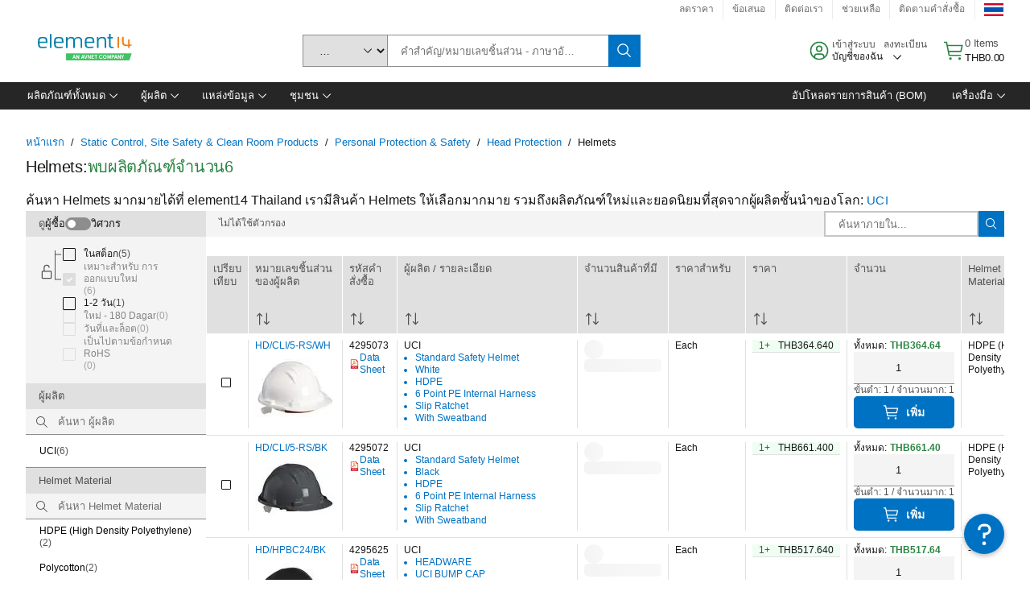

--- FILE ---
content_type: application/x-javascript;charset=utf-8
request_url: https://smetrics.element14.com/id?d_visid_ver=5.5.0&d_fieldgroup=A&mcorgid=106315F354E6D5430A4C98A4%40AdobeOrg&mid=15379996823540662995725408524514439832&ts=1769056997372
body_size: -40
content:
{"mid":"15379996823540662995725408524514439832"}